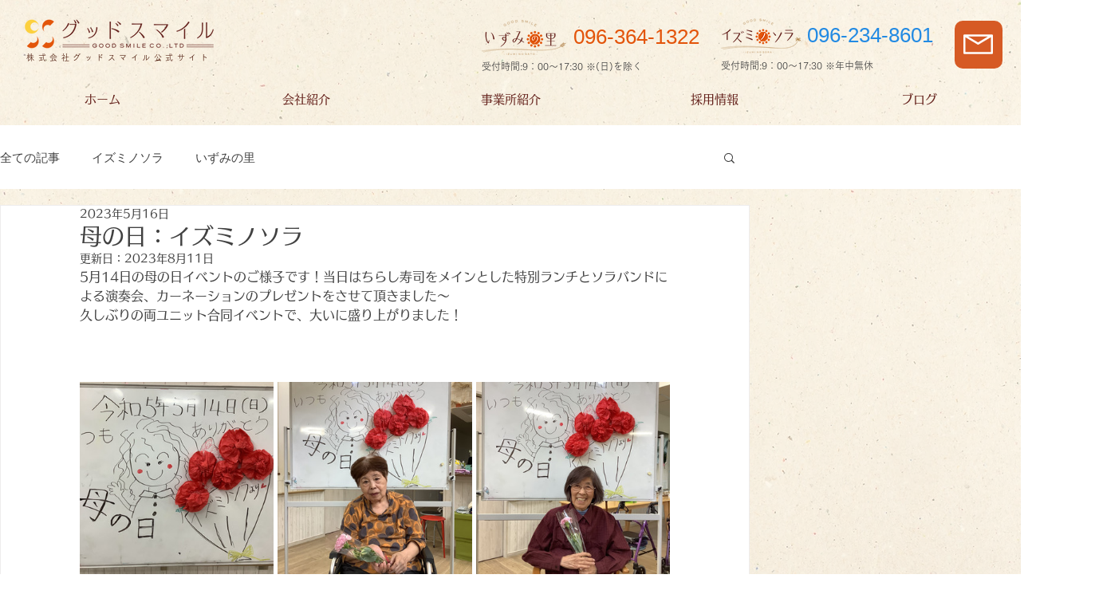

--- FILE ---
content_type: text/css; charset=utf-8
request_url: https://www.goodsmile.biz/_serverless/pro-gallery-css-v4-server/layoutCss?ver=2&id=1tk1t-not-scoped&items=3399_3264_2448%7C3498_2448_3264%7C3517_2448_3264%7C3690_2448_3264%7C3638_3264_2448%7C3440_2448_3264%7C3762_2448_3264%7C3794_2448_3264%7C3530_2448_3264%7C3514_2448_3264%7C3512_2448_3264%7C3778_2448_3264%7C3735_2448_3264%7C3511_2448_3264%7C3492_2448_3264%7C3416_3264_2448%7C3501_3264_2448%7C3612_2448_3264%7C3742_5184_3888%7C3443_3264_2448&container=479_740_2291_720&options=gallerySizeType:px%7CenableInfiniteScroll:true%7CtitlePlacement:SHOW_ON_HOVER%7CgridStyle:1%7CimageMargin:5%7CgalleryLayout:2%7CisVertical:true%7CnumberOfImagesPerRow:3%7CgallerySizePx:300%7CcubeRatio:1%7CcubeType:fill%7CgalleryThumbnailsAlignment:none
body_size: -66
content:
#pro-gallery-1tk1t-not-scoped [data-hook="item-container"][data-idx="0"].gallery-item-container{opacity: 1 !important;display: block !important;transition: opacity .2s ease !important;top: 0px !important;left: 0px !important;right: auto !important;height: 243px !important;width: 243px !important;} #pro-gallery-1tk1t-not-scoped [data-hook="item-container"][data-idx="0"] .gallery-item-common-info-outer{height: 100% !important;} #pro-gallery-1tk1t-not-scoped [data-hook="item-container"][data-idx="0"] .gallery-item-common-info{height: 100% !important;width: 100% !important;} #pro-gallery-1tk1t-not-scoped [data-hook="item-container"][data-idx="0"] .gallery-item-wrapper{width: 243px !important;height: 243px !important;margin: 0 !important;} #pro-gallery-1tk1t-not-scoped [data-hook="item-container"][data-idx="0"] .gallery-item-content{width: 243px !important;height: 243px !important;margin: 0px 0px !important;opacity: 1 !important;} #pro-gallery-1tk1t-not-scoped [data-hook="item-container"][data-idx="0"] .gallery-item-hover{width: 243px !important;height: 243px !important;opacity: 1 !important;} #pro-gallery-1tk1t-not-scoped [data-hook="item-container"][data-idx="0"] .item-hover-flex-container{width: 243px !important;height: 243px !important;margin: 0px 0px !important;opacity: 1 !important;} #pro-gallery-1tk1t-not-scoped [data-hook="item-container"][data-idx="0"] .gallery-item-wrapper img{width: 100% !important;height: 100% !important;opacity: 1 !important;} #pro-gallery-1tk1t-not-scoped [data-hook="item-container"][data-idx="1"].gallery-item-container{opacity: 1 !important;display: block !important;transition: opacity .2s ease !important;top: 0px !important;left: 248px !important;right: auto !important;height: 243px !important;width: 244px !important;} #pro-gallery-1tk1t-not-scoped [data-hook="item-container"][data-idx="1"] .gallery-item-common-info-outer{height: 100% !important;} #pro-gallery-1tk1t-not-scoped [data-hook="item-container"][data-idx="1"] .gallery-item-common-info{height: 100% !important;width: 100% !important;} #pro-gallery-1tk1t-not-scoped [data-hook="item-container"][data-idx="1"] .gallery-item-wrapper{width: 244px !important;height: 243px !important;margin: 0 !important;} #pro-gallery-1tk1t-not-scoped [data-hook="item-container"][data-idx="1"] .gallery-item-content{width: 244px !important;height: 243px !important;margin: 0px 0px !important;opacity: 1 !important;} #pro-gallery-1tk1t-not-scoped [data-hook="item-container"][data-idx="1"] .gallery-item-hover{width: 244px !important;height: 243px !important;opacity: 1 !important;} #pro-gallery-1tk1t-not-scoped [data-hook="item-container"][data-idx="1"] .item-hover-flex-container{width: 244px !important;height: 243px !important;margin: 0px 0px !important;opacity: 1 !important;} #pro-gallery-1tk1t-not-scoped [data-hook="item-container"][data-idx="1"] .gallery-item-wrapper img{width: 100% !important;height: 100% !important;opacity: 1 !important;} #pro-gallery-1tk1t-not-scoped [data-hook="item-container"][data-idx="2"].gallery-item-container{opacity: 1 !important;display: block !important;transition: opacity .2s ease !important;top: 0px !important;left: 497px !important;right: auto !important;height: 243px !important;width: 243px !important;} #pro-gallery-1tk1t-not-scoped [data-hook="item-container"][data-idx="2"] .gallery-item-common-info-outer{height: 100% !important;} #pro-gallery-1tk1t-not-scoped [data-hook="item-container"][data-idx="2"] .gallery-item-common-info{height: 100% !important;width: 100% !important;} #pro-gallery-1tk1t-not-scoped [data-hook="item-container"][data-idx="2"] .gallery-item-wrapper{width: 243px !important;height: 243px !important;margin: 0 !important;} #pro-gallery-1tk1t-not-scoped [data-hook="item-container"][data-idx="2"] .gallery-item-content{width: 243px !important;height: 243px !important;margin: 0px 0px !important;opacity: 1 !important;} #pro-gallery-1tk1t-not-scoped [data-hook="item-container"][data-idx="2"] .gallery-item-hover{width: 243px !important;height: 243px !important;opacity: 1 !important;} #pro-gallery-1tk1t-not-scoped [data-hook="item-container"][data-idx="2"] .item-hover-flex-container{width: 243px !important;height: 243px !important;margin: 0px 0px !important;opacity: 1 !important;} #pro-gallery-1tk1t-not-scoped [data-hook="item-container"][data-idx="2"] .gallery-item-wrapper img{width: 100% !important;height: 100% !important;opacity: 1 !important;} #pro-gallery-1tk1t-not-scoped [data-hook="item-container"][data-idx="3"].gallery-item-container{opacity: 1 !important;display: block !important;transition: opacity .2s ease !important;top: 248px !important;left: 0px !important;right: auto !important;height: 243px !important;width: 243px !important;} #pro-gallery-1tk1t-not-scoped [data-hook="item-container"][data-idx="3"] .gallery-item-common-info-outer{height: 100% !important;} #pro-gallery-1tk1t-not-scoped [data-hook="item-container"][data-idx="3"] .gallery-item-common-info{height: 100% !important;width: 100% !important;} #pro-gallery-1tk1t-not-scoped [data-hook="item-container"][data-idx="3"] .gallery-item-wrapper{width: 243px !important;height: 243px !important;margin: 0 !important;} #pro-gallery-1tk1t-not-scoped [data-hook="item-container"][data-idx="3"] .gallery-item-content{width: 243px !important;height: 243px !important;margin: 0px 0px !important;opacity: 1 !important;} #pro-gallery-1tk1t-not-scoped [data-hook="item-container"][data-idx="3"] .gallery-item-hover{width: 243px !important;height: 243px !important;opacity: 1 !important;} #pro-gallery-1tk1t-not-scoped [data-hook="item-container"][data-idx="3"] .item-hover-flex-container{width: 243px !important;height: 243px !important;margin: 0px 0px !important;opacity: 1 !important;} #pro-gallery-1tk1t-not-scoped [data-hook="item-container"][data-idx="3"] .gallery-item-wrapper img{width: 100% !important;height: 100% !important;opacity: 1 !important;} #pro-gallery-1tk1t-not-scoped [data-hook="item-container"][data-idx="4"]{display: none !important;} #pro-gallery-1tk1t-not-scoped [data-hook="item-container"][data-idx="5"]{display: none !important;} #pro-gallery-1tk1t-not-scoped [data-hook="item-container"][data-idx="6"]{display: none !important;} #pro-gallery-1tk1t-not-scoped [data-hook="item-container"][data-idx="7"]{display: none !important;} #pro-gallery-1tk1t-not-scoped [data-hook="item-container"][data-idx="8"]{display: none !important;} #pro-gallery-1tk1t-not-scoped [data-hook="item-container"][data-idx="9"]{display: none !important;} #pro-gallery-1tk1t-not-scoped [data-hook="item-container"][data-idx="10"]{display: none !important;} #pro-gallery-1tk1t-not-scoped [data-hook="item-container"][data-idx="11"]{display: none !important;} #pro-gallery-1tk1t-not-scoped [data-hook="item-container"][data-idx="12"]{display: none !important;} #pro-gallery-1tk1t-not-scoped [data-hook="item-container"][data-idx="13"]{display: none !important;} #pro-gallery-1tk1t-not-scoped [data-hook="item-container"][data-idx="14"]{display: none !important;} #pro-gallery-1tk1t-not-scoped [data-hook="item-container"][data-idx="15"]{display: none !important;} #pro-gallery-1tk1t-not-scoped [data-hook="item-container"][data-idx="16"]{display: none !important;} #pro-gallery-1tk1t-not-scoped [data-hook="item-container"][data-idx="17"]{display: none !important;} #pro-gallery-1tk1t-not-scoped [data-hook="item-container"][data-idx="18"]{display: none !important;} #pro-gallery-1tk1t-not-scoped [data-hook="item-container"][data-idx="19"]{display: none !important;} #pro-gallery-1tk1t-not-scoped .pro-gallery-prerender{height:1731px !important;}#pro-gallery-1tk1t-not-scoped {height:1731px !important; width:740px !important;}#pro-gallery-1tk1t-not-scoped .pro-gallery-margin-container {height:1731px !important;}#pro-gallery-1tk1t-not-scoped .pro-gallery {height:1731px !important; width:740px !important;}#pro-gallery-1tk1t-not-scoped .pro-gallery-parent-container {height:1731px !important; width:745px !important;}